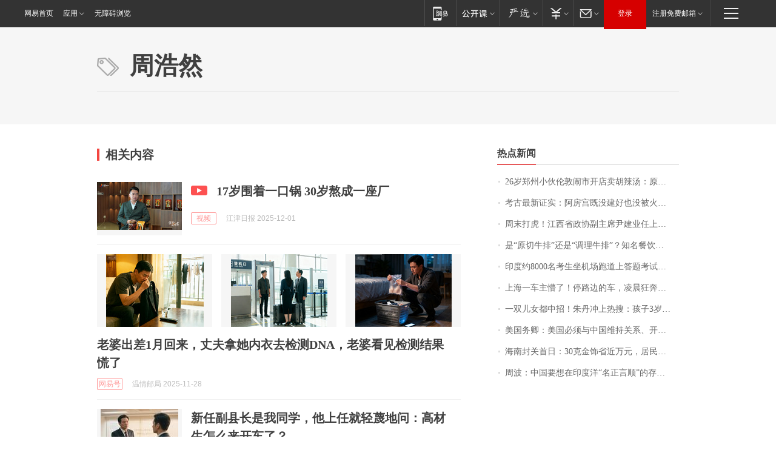

--- FILE ---
content_type: application/x-javascript
request_url: https://news.163.com/special/00015BLB/keywordindex_hot.js?_=1766400733255&callback=callback
body_size: 1117
content:
callback({
date: "2025-12-22 18:15:57",
news:[
		        	{
		"title":"\u0032\u0036\u5C81\u90D1\u5DDE\u5C0F\u4F19\u4F26\u6566\u95F9\u5E02\u5F00\u5E97\u5356\u80E1\u8FA3\u6C64\uFF1A\u539F\u6599\u6765\u81EA\u56FD\u5185\uFF0C\u4E00\u7897\u552E\u4EF7\u0031\u0033\u0030\u5143\uFF0C\u65E5\u5747\u5BA2\u6D41\u7EA6\u0033\u0030\u0030\u4EBA\uFF0C\u5916\u56FD\u987E\u5BA2\u5360\u4E09\u5206\u4E4B\u4E00",
        "time":"2025.12.22 18:00:00",
		"link":"https://www.163.com/dy/article/KH60K61P053469LG.html",
	}
      	         ,
        	{
		"title":"\u8003\u53E4\u6700\u65B0\u8BC1\u5B9E\uFF1A\u963F\u623F\u5BAB\u65E2\u6CA1\u5EFA\u597D\u4E5F\u6CA1\u88AB\u706B\u70E7\uFF0C\u675C\u7267\u300A\u963F\u623F\u5BAB\u8D4B\u300B\u6240\u63CF\u8FF0\u7684\u963F\u623F\u5BAB\u666F\u8C61\u975E\u5199\u5B9E\u4E4B\u4F5C",
        "time":"2025.12.22 18:00:00",
		"link":"https://www.163.com/dy/article/KHA1BEP00550B6IS.html",
	}
      	         ,
        	{
		"title":"\u5468\u672B\u6253\u864E\uFF01\u6C5F\u897F\u7701\u653F\u534F\u526F\u4E3B\u5E2D\u5C39\u5EFA\u4E1A\u4EFB\u4E0A\u843D\u9A6C\uFF0C\u957F\u671F\u5728\u4E91\u5357\u4EFB\u804C",
        "time":"2025.12.22 18:00:00",
		"link":"https://www.163.com/dy/article/KHAM6ACL0534A4SC.html",
	}
      	         ,
        	{
		"title":"\u662F\u201C\u539F\u5207\u725B\u6392\u201D\u8FD8\u662F\u201C\u8C03\u7406\u725B\u6392\u201D\uFF1F\u77E5\u540D\u9910\u996E\u54C1\u724C\u5F15\u4E89\u8BAE\uFF0C\u6D88\u8D39\u8005\uFF1A\u4E0D\u5E94\u8BE5\u5728\u89D2\u843D\u7528\u5C0F\u5B57\u6807\u6CE8",
        "time":"2025.12.22 18:00:00",
		"link":"https://www.163.com/dy/article/KHB75NO40512B07B.html",
	}
      	         ,
        	{
		"title":"\u5370\u5EA6\u7EA6\u0038\u0030\u0030\u0030\u540D\u8003\u751F\u5750\u673A\u573A\u8DD1\u9053\u4E0A\u7B54\u9898\u8003\u8BD5\uFF0C\u7ADE\u4E89\u4EC5\u6709\u7684\u0031\u0038\u0037\u4E2A\u653F\u5E9C\u804C\u4F4D",
        "time":"2025.12.22 18:00:00",
		"link":"https://www.163.com/dy/article/KH8352HC0552RUAA.html",
	}
      	         ,
        	{
		"title":"\u4E0A\u6D77\u4E00\u8F66\u4E3B\u61F5\u4E86\uFF01\u505C\u8DEF\u8FB9\u7684\u8F66\uFF0C\u51CC\u6668\u72C2\u5954\u5230\u4E86\u5916\u5730\uFF01\u8FD8\u6709\u597D\u5FC3\u4EBA\u5E2E\u5FD9\u5343\u91CC\u9001\u56DE\uFF1F\u771F\u76F8\u592A\u70B8\u88C2\uFF01",
        "time":"2025.12.22 18:00:00",
		"link":"https://www.163.com/dy/article/KHANM90C00019SNS.html",
	}
      	         ,
        	{
		"title":"\u4E00\u53CC\u513F\u5973\u90FD\u4E2D\u62DB\uFF01\u6731\u4E39\u51B2\u4E0A\u70ED\u641C\uFF1A\u5B69\u5B50\u0033\u5C81\u540E\u8FD9\u4E2A\u68C0\u67E5\u5F97\u5B89\u6392",
        "time":"2025.12.22 18:00:00",
		"link":"https://www.163.com/dy/article/KH9SHH6L0550B6IS.html",
	}
      	         ,
        	{
		"title":"\u7F8E\u56FD\u52A1\u537F\uFF1A\u7F8E\u56FD\u5FC5\u987B\u4E0E\u4E2D\u56FD\u7EF4\u6301\u5173\u7CFB\u3001\u5F00\u5C55\u4EA4\u5F80",
        "time":"2025.12.22 18:00:00",
		"link":"https://www.163.com/dy/article/KHC686PU0514R9OJ.html",
	}
      	         ,
        	{
		"title":"\u6D77\u5357\u5C01\u5173\u9996\u65E5\uFF1A\u0033\u0030\u514B\u91D1\u9970\u7701\u8FD1\u4E07\u5143\uFF0C\u5C45\u6C11\u6392\u957F\u961F\u4E70\u69B4\u83B2",
        "time":"2025.12.22 18:00:00",
		"link":"https://www.163.com/dy/article/KH9OB86C053469LG.html",
	}
      	         ,
        	{
		"title":"\u5468\u6CE2\uFF1A\u4E2D\u56FD\u8981\u60F3\u5728\u5370\u5EA6\u6D0B\u201C\u540D\u6B63\u8A00\u987A\u201D\u7684\u5B58\u5728\uFF0C\u6700\u5927\u969C\u788D\u662F\u2026\u2026",
        "time":"2025.12.22 18:00:00",
		"link":"https://www.163.com/dy/article/KH7OCP0U00019B3E.html",
	}
      ],
photos: [
		]
})